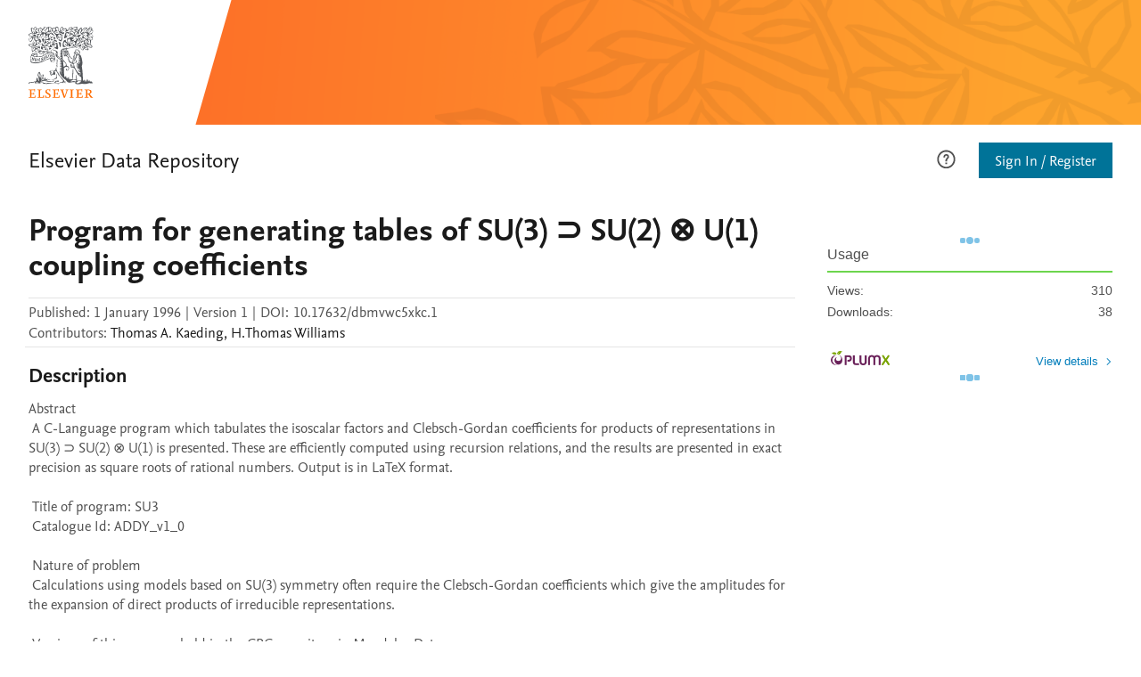

--- FILE ---
content_type: text/css
request_url: https://static.data.mendeley.com/elsevier/custom.css
body_size: 699
content:
.banner-filter{background-image:linear-gradient(106deg,#fff 249px,rgba(255,255,255,0) 250px);width:100%;left:unset;background-position:left,right;background-size:100%,cover}@media only screen and (min-width:1375px){.banner-filter{width:100%;background-image:linear-gradient(106deg,#fff calc(50% - 401px),rgba(255,255,255,0) calc(50% - 400px));background-size:100%,cover}}.mdui-public-header .institutional .logo-wrapper{border:none;height:90px;width:auto;top:25px;background-color:transparent;padding:0}.mdui-public-header .institutional .logo,.mdui-public-header .institutional .second-logo{position:relative;height:90px;width:auto;top:0}.mdui-public-header .institutional .logo img,.mdui-public-header .institutional .second-logo{object-position:left}

--- FILE ---
content_type: application/javascript; charset=utf-8
request_url: https://cdn.jsdelivr.net/npm/@datacite/datacite-tracker
body_size: 1403
content:
var DataCiteTracker=function(a){"use strict";function b(a){return a&&a.__esModule&&Object.prototype.hasOwnProperty.call(a,"default")?a["default"]:a}function c(a,b){return b={exports:{}},a(b,b.exports),b.exports}var d=c(function(a,b){function c(a){var b,c="";return a&&(b=a.match(/^(?:(http|https):\/(\/)?(dx\.)?(doi.org|handle.stage.datacite.org|handle.test.datacite.org)\/)?(doi:)?(10\.\d{4,5}\/.+)$/))&&(b=b[6])&&(b=decodeURIComponent(b).toLowerCase())&&(b=b.replace(/\/+$/,""))&&(c=b),c}function d(a){var b,d,e,f,g="";return(d=JSON.parse(a))&&"@context"in d&&("http://schema.org"==d["@context"]||"https://schema.org"==d["@context"])&&("@id"in d&&(e=d["@id"])&&(f=c(e))?g=f:"identifier"in d&&d.identifier&&(b=[],"string"==typeof d.identifier?b[0]=d.identifier:Array.isArray(d.identifier)&&(b=d.identifier),b.every(a=>!(a&&(f=c(a)))||(g=f,!1)))),g}function e(a){var b,c="";return a&&(b=a.match(/^(10\.\d{4,5}\/.+)$/))&&b[1]&&(c=b[1]),c}Object.defineProperty(b,"__esModule",{value:!0}),b.validate_doi=b.doi_from_schema_org_json=b.doi_from_url_path=b.doi_from_url=void 0,b.doi_from_url=c,b.doi_from_url_path=function(a){var b,c,d,f,g="";return a&&(a=decodeURIComponent(a))&&(f=new URL(a))&&(b=f.pathname+f.search)&&(c=b.match(/(10\.\d{4,5}\/.+)$/))&&(d=c[1].replace(/\/$/,"").toLowerCase())&&e(d)&&(g=d),g},b.doi_from_schema_org_json=d,b.validate_doi=e});b(d),d.validate_doi,d.doi_from_schema_org_json,d.doi_from_url_path,d.doi_from_url;var e=c(function(a,b){Object.defineProperty(b,"__esModule",{value:!0}),b.sendMetricEvent=void 0,b.sendMetricEvent=function(a,b,c){const d=/^localhost$|^127(?:\.[0-9]+){0,2}\.[0-9]+$|^(?:0*:)*?:?0*1$/.test(location.hostname)||"file:"===location.protocol;if(!b.trackLocalhost&&d)return console.warn("[DataCiteTracker] Ignoring metric event request because site running locally");const e={n:a,u:b.url,i:b.repoId,p:b.doi},f=new XMLHttpRequest;f.open("POST",`${b.apiHost}/api/metric`,!0),f.setRequestHeader("Content-Type","application/json"),f.send(JSON.stringify(e)),f.onreadystatechange=()=>{4!==f.readyState||(400===f.status&&console.error("[DataCiteTracker] "+f.responseText),c&&c.callback&&c.callback())}}});b(e),e.sendMetricEvent;var f=c(function(a,b){Object.defineProperty(b,"__esModule",{value:!0}),b.Tracker=b.iDontDoAnything=b.MetricType=void 0,function(a){a.View="view",a.Download="download"}(b.MetricType||(b.MetricType={})),b.iDontDoAnything=function(){return"I do nothing"},b.Tracker=function(a){const b=()=>Object.assign({trackLocalhost:!1,url:location.href,doi:"",repoId:location.hostname,apiHost:"https://analytics.datacite.org"},a);return{trackMetric:(a,c,d)=>{(0,e.sendMetricEvent)(a,Object.assign(Object.assign({},b()),c),d),void 0!==c&&console.log(`[DataCiteTracker] Tracking metric ${a} for ${c.doi}`)}}}});b(f),f.Tracker,f.iDontDoAnything,f.MetricType;var g=c(function(a,b){var c,e;if(Object.defineProperty(b,"__esModule",{value:!0}),b.MetricType=b.Tracker=void 0,Object.defineProperty(b,"Tracker",{enumerable:!0,get:function(){return f.Tracker}}),Object.defineProperty(b,"MetricType",{enumerable:!0,get:function(){return f.MetricType}}),"object"==typeof window){var g=document.currentScript;if(g){let a="";if(a=g.dataset.doi||"",""==a){var h;a=(h=null===(c=document.querySelector("script[type=\"application/ld+json\"]"))||void 0===c?void 0:c.innerHTML)?(0,d.doi_from_schema_org_json)(h):(h=null===(e=document.querySelector("meta[name=\"DC.Identifier\"]"))||void 0===e?void 0:e.getAttribute("content"))?(0,d.doi_from_url)(h):(0,d.doi_from_url_path)(window.location.href)}if(""==a)console.log("[DataCiteTracker] You need to add the DOI name into your tracking snippet");else{let b=g.dataset.repoid||location.hostname,c=g.dataset.metric||"view",d=JSON.parse(g.dataset.autotrack||"true"),e=JSON.parse(g.dataset.localhost||"false"),h=g.dataset.endpoint||"https://analytics.datacite.org";const{trackMetric:i}=(0,f.Tracker)({repoId:b,trackLocalhost:e,apiHost:h});d&&("view"===c?i(f.MetricType.View,{doi:a}):"download"===c?i(f.MetricType.Download,{doi:a}):console.log(`[DataCiteTracker] Unknown metric type ${c}`))}}}Object.assign(a.exports,f.Tracker,f.MetricType)}),h=b(g),i=g.MetricType,j=g.Tracker;return a.MetricType=i,a.Tracker=j,a["default"]=h,Object.defineProperty(a,"__esModule",{value:!0}),a}({});
//# sourceMappingURL=datacite-tracker.min.js.map
